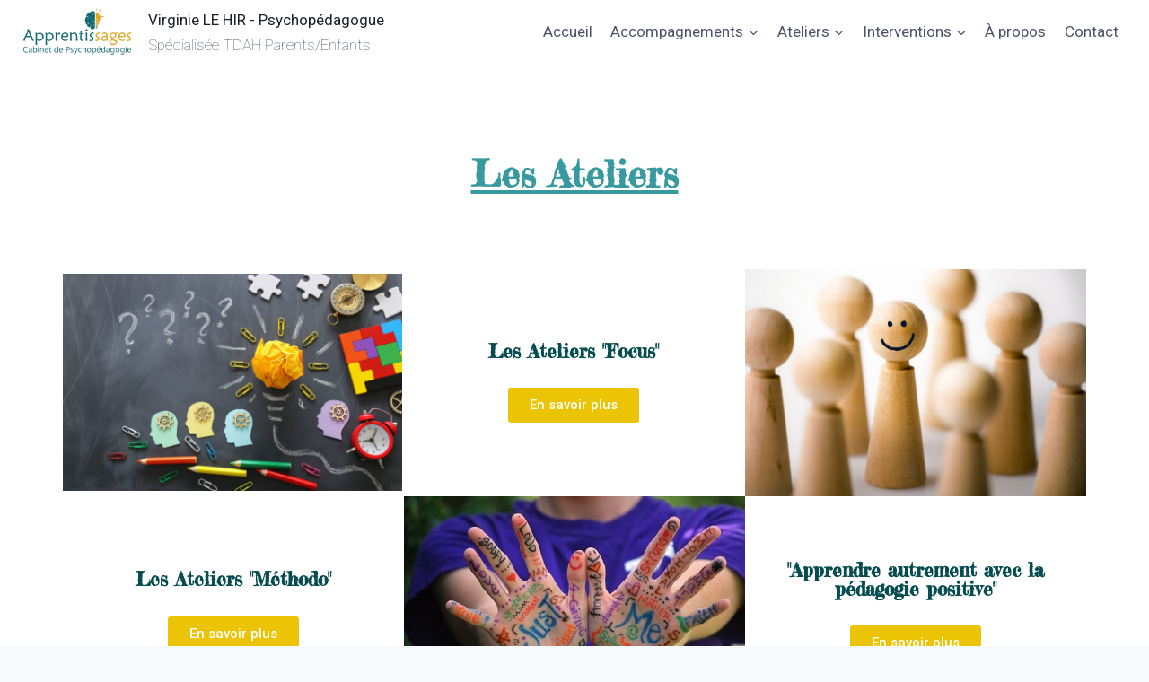

--- FILE ---
content_type: text/css
request_url: https://apprentis-sages.com/wp-content/uploads/elementor/css/post-36.css?ver=1669300884
body_size: 123
content:
.elementor-36 .elementor-element.elementor-element-517dbbc4 > .elementor-container > .elementor-column > .elementor-widget-wrap{align-content:center;align-items:center;}.elementor-36 .elementor-element.elementor-element-517dbbc4{padding:100px 0px 100px 0px;}.elementor-36 .elementor-element.elementor-element-36666c4f{text-align:center;}.elementor-36 .elementor-element.elementor-element-36666c4f .elementor-heading-title{color:#389A9E;font-family:"Fredericka the Great", Sans-serif;font-size:41px;font-weight:bold;text-decoration:underline;line-height:1.2em;}.elementor-36 .elementor-element.elementor-element-69f1cf4d > .elementor-container > .elementor-column > .elementor-widget-wrap{align-content:center;align-items:center;}.elementor-36 .elementor-element.elementor-element-69f1cf4d{padding:40px 0px 0px 0px;}.elementor-36 .elementor-element.elementor-element-f6a8ed5 > .elementor-element-populated{margin:0px 0px 0px 0px;padding:0px 0px 0px 0px;}.elementor-36 .elementor-element.elementor-element-255c2c36 > .elementor-element-populated{padding:15px 30px 15px 30px;}.elementor-36 .elementor-element.elementor-element-7db6f8f{text-align:center;}.elementor-36 .elementor-element.elementor-element-7db6f8f .elementor-heading-title{color:#074C4F;font-family:"Fredericka the Great", Sans-serif;font-size:21px;font-weight:600;}.elementor-36 .elementor-element.elementor-element-39d7d21 .elementor-button{background-color:#EBC400FA;}.elementor-36 .elementor-element.elementor-element-ba87594 > .elementor-container > .elementor-column > .elementor-widget-wrap{align-content:center;align-items:center;}.elementor-36 .elementor-element.elementor-element-ba87594{padding:0px 0px 0px 0px;}.elementor-36 .elementor-element.elementor-element-5de13c29 > .elementor-element-populated{padding:15px 30px 15px 30px;}.elementor-36 .elementor-element.elementor-element-3a45c096{text-align:center;}.elementor-36 .elementor-element.elementor-element-3a45c096 .elementor-heading-title{color:#074C4F;font-family:"Fredericka the Great", Sans-serif;font-size:21px;font-weight:600;}.elementor-36 .elementor-element.elementor-element-e326bb4 .elementor-button{background-color:#EBC400FA;}.elementor-36 .elementor-element.elementor-element-68964175 > .elementor-element-populated{margin:0px 0px 0px 0px;padding:0px 0px 0px 0px;}.elementor-36 .elementor-element.elementor-element-124da57e > .elementor-element-populated{padding:15px 30px 15px 30px;}.elementor-36 .elementor-element.elementor-element-25d56aad{text-align:center;}.elementor-36 .elementor-element.elementor-element-25d56aad .elementor-heading-title{color:#074C4F;font-family:"Fredericka the Great", Sans-serif;font-size:21px;font-weight:600;}.elementor-36 .elementor-element.elementor-element-615be16 .elementor-button{background-color:#EBC400FA;}@media(min-width:768px){.elementor-36 .elementor-element.elementor-element-f6a8ed5{width:33.2%;}.elementor-36 .elementor-element.elementor-element-255c2c36{width:33.466%;}}@media(max-width:1024px){.elementor-36 .elementor-element.elementor-element-517dbbc4{padding:100px 25px 100px 25px;}.elementor-36 .elementor-element.elementor-element-36666c4f .elementor-heading-title{font-size:45px;}}@media(max-width:767px){.elementor-36 .elementor-element.elementor-element-517dbbc4{padding:50px 20px 50px 20px;}.elementor-36 .elementor-element.elementor-element-36666c4f .elementor-heading-title{font-size:45px;}.elementor-36 .elementor-element.elementor-element-69f1cf4d{padding:25px 0px 0px 0px;}.elementor-36 .elementor-element.elementor-element-255c2c36 > .elementor-element-populated{padding:30px 30px 30px 30px;}.elementor-36 .elementor-element.elementor-element-ba87594{padding:0px 0px 0px 0px;}.elementor-36 .elementor-element.elementor-element-5de13c29 > .elementor-element-populated{padding:30px 30px 30px 30px;}.elementor-36 .elementor-element.elementor-element-124da57e > .elementor-element-populated{padding:30px 30px 30px 30px;}}